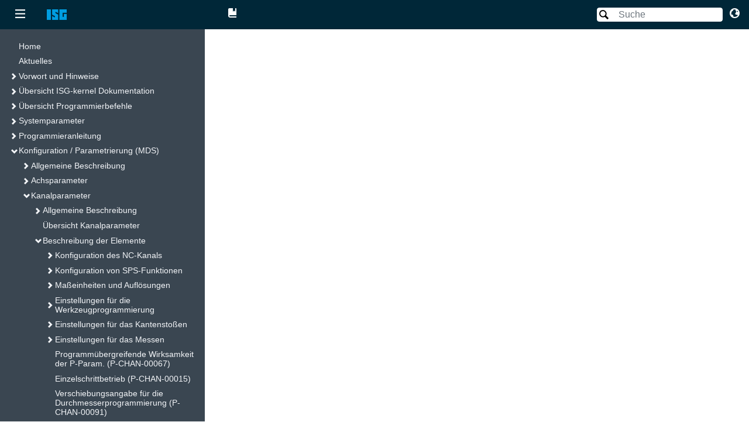

--- FILE ---
content_type: text/html; charset=utf-8
request_url: https://www.isg-stuttgart.de/fileadmin/kernel/kernel-html/de-DE/149082123.html
body_size: 1870
content:
<!DOCTYPE html><html xmlns="http://www.w3.org/1999/xhtml" lang="de-DE"><head xmlns:forms="http://www.schema.de/2010/ST4/Layout/MarkupLanguage/Forms"><meta http-equiv="Content-Script-Type" content="text/javascript" /><meta http-equiv="Content-Style-Type" content="text/css" /><meta http-equiv="Content-Type" content="text/html; charset=UTF-8" /><meta http-equiv="X-UA-Compatible" content="IE=edge" /><meta name="generator" content="SCHEMA ST4, Bootstrap 2022 SP2 v1" /><meta name="id" content="149082123" /><meta name="viewport" content="width=device-width, initial-scale=1.0" /><meta name="msapplication-config" content="none" /><meta name="description" content="Eilgangoverride (P-CHAN-00181)" /><link rel="icon" type="image/x-icon" href="../assets/ico/favicon.ico" /><link layout-comment="OpenIconic-Font" rel="stylesheet" href="../assets/css/open-iconic-bootstrap.min.css" /><link rel="stylesheet" href="../assets/css/base_ltr/01-bootstrap.min.css" /><link rel="stylesheet" href="../assets/css/formats.css" /><link rel="stylesheet" href="../assets/css/custom.css" /><link rel="stylesheet" href="../assets/css/custom/prism.css" /><meta name="prev" content="149078923" /><meta name="next" content="149085323" /><meta name="next" content="414539915" /><script>var fileExtension = "html";</script><title>Eilgangoverride (P-CHAN-00181)</title></head><body class="schema-index content-container container" id="149082123" lang="de-DE" xmlns:forms="http://www.schema.de/2010/ST4/Layout/MarkupLanguage/Forms" data-node-id="149082123" data-culture="de-DE" dir="ltr"><header class="d-print-none"><nav class="d-flex" aria-label=""><ol class="breadcrumb "><li class="breadcrumb-item"><a class="schema-iframe-link schema-breadcrumb-link" href="#" data-node-id="index_content">Home</a></li><li class="breadcrumb-item"><a class="schema-iframe-link schema-breadcrumb-link" href="#" data-node-id="414622731">Konfiguration / Parametrierung (MDS)</a></li><li class="breadcrumb-item"><a class="schema-iframe-link schema-breadcrumb-link" href="#" data-node-id="415466763">Kanalparameter</a></li><li class="breadcrumb-item"><a class="schema-iframe-link schema-breadcrumb-link" href="#" data-node-id="148904587">Beschreibung der Elemente</a></li><li class="breadcrumb-item"><a class="schema-iframe-link schema-breadcrumb-link" href="#" data-node-id="149075851">Wirkungsweise des Override</a></li><li class="breadcrumb-item active">Eilgangoverride (P-CHAN-00181)</li></ol><button class="btn btn-outline-secondary d-sm-inline btn-sm ml-auto  btn-print" style="margin-left:5px;margin-right:5px;float:right;" onClick="window.print(); return false;" aria-label=""><img src="../assets/img/print.png" alt="" /></button></nav></header><article role="main" aria-labelledby="heading-149082123"><h1 id="heading-149082123">Eilgangoverride (P-CHAN-00181)</h1><div class="metalist"></div><div class="textmodule" id="156342155">

<table class="table tabletype-framed table-scaled" aria-label="" data-legend-id="ID0EDK63"><colgroup><col style="width: 2.94cm;"></col><col style="width: 5.31cm;"></col><col style="width: 8.00cm;"></col></colgroup><tbody><tr><td><p><strong>P-CHAN-00181</strong></p>
</td><td colspan="2"><p><span class="index-entry" id="ID0EWEM2"></span><strong>Modus Eilgangoverride definieren und aktivieren</strong></p>
</td></tr><tr><td><p>Beschreibung</p>
</td><td colspan="2"><p>Über diesen Eintrag kann festgelegt werden, ob die Overrideschnittstelle für die Beeinflussung von Eilgangsätzen aktiv ist und wie der Eilgangoverride wirkt. Die Aktivierung der Schnittstelle deaktiviert die Beschleunigungsbeeinflussung gemäß <a class="schema-iframe-link" href="149078923.html" data-node-id="149078923" id="schema-linklist-link149078923">P-CHAN-00170</a>. Der Parameter ist auch beim kontinuierlichen Jogbetrieb (Handbetriebsart) wirksam.</p>
</td></tr><tr><td><p>Parameter</p>
</td><td colspan="2"><p>g00_override_mode</p>
</td></tr><tr><td><p>Datentyp</p>
</td><td colspan="2"><p>STRING</p>
</td></tr><tr><td rowspan="4"><p>Datenbereich</p>
</td><td><p>NOT_USED oder 0: </p>
</td><td><p>Der Eilgangoverride ist inaktiv. Der Vorschuboverride wirkt auf Vorschub- und Eilgangsätze.</p>
</td></tr><tr><td><p>MINIMUM_OF_G0_G1 oder 1:</p>
</td><td><p>Der Eilgangoverride ist aktiv. Bei Vorschubsätzen wirkt der Vorschuboverride, bei Eilgangsätzen wirkt das Minimum von Vorschub- und Eilgangoverride.</p>
</td></tr><tr><td><p>ACTIVE oder 2:</p>
</td><td><p>Der Eilgangoverride ist aktiv. Bei Vorschubsätzen wirkt der Vorschuboverride, bei Eilgangsätzen wirkt nur der Eilgangoverride.</p>
</td></tr><tr><td><p>ACTIVE_EXTENDED oder 3:</p>
</td><td><p>Wie unter ACTIVE wirkt zusätzlich der Eilgangoverride exklusiv auch bei CNC geführter Referenzpunktfahrt G74, Messen G100 und Handbetrieb.</p>
</td></tr><tr><td><p>Dimension</p>
</td><td colspan="2"><p>----</p>
</td></tr><tr><td><p>Standardwert</p>
</td><td colspan="2"><p>0</p>
</td></tr><tr><td><p>Anmerkungen</p>
</td><td colspan="2"><p>Der Kanalparameter wirkt auf die kanalspezifische Override-Schnittstelle.</p>
<p>Im Modus ACTIVE und ACTIVE_EXTENDED ist zu beachten, dass G0-Bewegungen ausschließlich durch den Eilgangoverride beeinflusst werden können!</p>
</td></tr></tbody></table>

<div class="linklist"><a class="schema-iframe-link" href="149078923.html" data-node-id="149078923" id="schema-linklist-link149078923"></a></div></div><div class="p"></div><figure class="img_fixed_textarea" style="max-height:100%;max-width:600px;min-width:50%;" aria-label="Abb. "><img src="../Images/png/149083147__de__Web.png" alt="Beispiele für Modis des Eilgangoverrides" width="672" height="877" /><figcaption class="image-title">Abb.: Beispiele für Modis des Eilgangoverrides</figcaption></figure><div class="image"></div></article><footer><p class="text-muted footer" aria-label="copyright">© 2025.06. ISG Industrielle Steuerungstechnik GmbH, Stuttgart, GERMANY. All rights reserved.</p></footer><script src="../assets/js/00-jquery-3.6.0.min.js"></script><script src="../assets/js/01-schema.js"></script><script src="../assets/js/02-snap.svg-min-0.5.1.js"></script><script src="../assets/js/03-schema-common-search.js"></script><script src="../assets/js/04-svg-highlight.js"></script><script src="../assets/js/05-bootstrap.bundle.min-5.1.3.js"></script><script src="../assets/js/06-prism.js"></script><script src="../assets/js_iframe/00-schema-iframe.js"></script></body></html>

--- FILE ---
content_type: text/html; charset=utf-8
request_url: https://www.isg-stuttgart.de/fileadmin/kernel/kernel-html/de-DE/149082123.html
body_size: 1869
content:
<!DOCTYPE html><html xmlns="http://www.w3.org/1999/xhtml" lang="de-DE"><head xmlns:forms="http://www.schema.de/2010/ST4/Layout/MarkupLanguage/Forms"><meta http-equiv="Content-Script-Type" content="text/javascript" /><meta http-equiv="Content-Style-Type" content="text/css" /><meta http-equiv="Content-Type" content="text/html; charset=UTF-8" /><meta http-equiv="X-UA-Compatible" content="IE=edge" /><meta name="generator" content="SCHEMA ST4, Bootstrap 2022 SP2 v1" /><meta name="id" content="149082123" /><meta name="viewport" content="width=device-width, initial-scale=1.0" /><meta name="msapplication-config" content="none" /><meta name="description" content="Eilgangoverride (P-CHAN-00181)" /><link rel="icon" type="image/x-icon" href="../assets/ico/favicon.ico" /><link layout-comment="OpenIconic-Font" rel="stylesheet" href="../assets/css/open-iconic-bootstrap.min.css" /><link rel="stylesheet" href="../assets/css/base_ltr/01-bootstrap.min.css" /><link rel="stylesheet" href="../assets/css/formats.css" /><link rel="stylesheet" href="../assets/css/custom.css" /><link rel="stylesheet" href="../assets/css/custom/prism.css" /><meta name="prev" content="149078923" /><meta name="next" content="149085323" /><meta name="next" content="414539915" /><script>var fileExtension = "html";</script><title>Eilgangoverride (P-CHAN-00181)</title></head><body class="schema-index content-container container" id="149082123" lang="de-DE" xmlns:forms="http://www.schema.de/2010/ST4/Layout/MarkupLanguage/Forms" data-node-id="149082123" data-culture="de-DE" dir="ltr"><header class="d-print-none"><nav class="d-flex" aria-label=""><ol class="breadcrumb "><li class="breadcrumb-item"><a class="schema-iframe-link schema-breadcrumb-link" href="#" data-node-id="index_content">Home</a></li><li class="breadcrumb-item"><a class="schema-iframe-link schema-breadcrumb-link" href="#" data-node-id="414622731">Konfiguration / Parametrierung (MDS)</a></li><li class="breadcrumb-item"><a class="schema-iframe-link schema-breadcrumb-link" href="#" data-node-id="415466763">Kanalparameter</a></li><li class="breadcrumb-item"><a class="schema-iframe-link schema-breadcrumb-link" href="#" data-node-id="148904587">Beschreibung der Elemente</a></li><li class="breadcrumb-item"><a class="schema-iframe-link schema-breadcrumb-link" href="#" data-node-id="149075851">Wirkungsweise des Override</a></li><li class="breadcrumb-item active">Eilgangoverride (P-CHAN-00181)</li></ol><button class="btn btn-outline-secondary d-sm-inline btn-sm ml-auto  btn-print" style="margin-left:5px;margin-right:5px;float:right;" onClick="window.print(); return false;" aria-label=""><img src="../assets/img/print.png" alt="" /></button></nav></header><article role="main" aria-labelledby="heading-149082123"><h1 id="heading-149082123">Eilgangoverride (P-CHAN-00181)</h1><div class="metalist"></div><div class="textmodule" id="156342155">

<table class="table tabletype-framed table-scaled" aria-label="" data-legend-id="ID0EDK63"><colgroup><col style="width: 2.94cm;"></col><col style="width: 5.31cm;"></col><col style="width: 8.00cm;"></col></colgroup><tbody><tr><td><p><strong>P-CHAN-00181</strong></p>
</td><td colspan="2"><p><span class="index-entry" id="ID0EWEM2"></span><strong>Modus Eilgangoverride definieren und aktivieren</strong></p>
</td></tr><tr><td><p>Beschreibung</p>
</td><td colspan="2"><p>Über diesen Eintrag kann festgelegt werden, ob die Overrideschnittstelle für die Beeinflussung von Eilgangsätzen aktiv ist und wie der Eilgangoverride wirkt. Die Aktivierung der Schnittstelle deaktiviert die Beschleunigungsbeeinflussung gemäß <a class="schema-iframe-link" href="149078923.html" data-node-id="149078923" id="schema-linklist-link149078923">P-CHAN-00170</a>. Der Parameter ist auch beim kontinuierlichen Jogbetrieb (Handbetriebsart) wirksam.</p>
</td></tr><tr><td><p>Parameter</p>
</td><td colspan="2"><p>g00_override_mode</p>
</td></tr><tr><td><p>Datentyp</p>
</td><td colspan="2"><p>STRING</p>
</td></tr><tr><td rowspan="4"><p>Datenbereich</p>
</td><td><p>NOT_USED oder 0: </p>
</td><td><p>Der Eilgangoverride ist inaktiv. Der Vorschuboverride wirkt auf Vorschub- und Eilgangsätze.</p>
</td></tr><tr><td><p>MINIMUM_OF_G0_G1 oder 1:</p>
</td><td><p>Der Eilgangoverride ist aktiv. Bei Vorschubsätzen wirkt der Vorschuboverride, bei Eilgangsätzen wirkt das Minimum von Vorschub- und Eilgangoverride.</p>
</td></tr><tr><td><p>ACTIVE oder 2:</p>
</td><td><p>Der Eilgangoverride ist aktiv. Bei Vorschubsätzen wirkt der Vorschuboverride, bei Eilgangsätzen wirkt nur der Eilgangoverride.</p>
</td></tr><tr><td><p>ACTIVE_EXTENDED oder 3:</p>
</td><td><p>Wie unter ACTIVE wirkt zusätzlich der Eilgangoverride exklusiv auch bei CNC geführter Referenzpunktfahrt G74, Messen G100 und Handbetrieb.</p>
</td></tr><tr><td><p>Dimension</p>
</td><td colspan="2"><p>----</p>
</td></tr><tr><td><p>Standardwert</p>
</td><td colspan="2"><p>0</p>
</td></tr><tr><td><p>Anmerkungen</p>
</td><td colspan="2"><p>Der Kanalparameter wirkt auf die kanalspezifische Override-Schnittstelle.</p>
<p>Im Modus ACTIVE und ACTIVE_EXTENDED ist zu beachten, dass G0-Bewegungen ausschließlich durch den Eilgangoverride beeinflusst werden können!</p>
</td></tr></tbody></table>

<div class="linklist"><a class="schema-iframe-link" href="149078923.html" data-node-id="149078923" id="schema-linklist-link149078923"></a></div></div><div class="p"></div><figure class="img_fixed_textarea" style="max-height:100%;max-width:600px;min-width:50%;" aria-label="Abb. "><img src="../Images/png/149083147__de__Web.png" alt="Beispiele für Modis des Eilgangoverrides" width="672" height="877" /><figcaption class="image-title">Abb.: Beispiele für Modis des Eilgangoverrides</figcaption></figure><div class="image"></div></article><footer><p class="text-muted footer" aria-label="copyright">© 2025.06. ISG Industrielle Steuerungstechnik GmbH, Stuttgart, GERMANY. All rights reserved.</p></footer><script src="../assets/js/00-jquery-3.6.0.min.js"></script><script src="../assets/js/01-schema.js"></script><script src="../assets/js/02-snap.svg-min-0.5.1.js"></script><script src="../assets/js/03-schema-common-search.js"></script><script src="../assets/js/04-svg-highlight.js"></script><script src="../assets/js/05-bootstrap.bundle.min-5.1.3.js"></script><script src="../assets/js/06-prism.js"></script><script src="../assets/js_iframe/00-schema-iframe.js"></script></body></html>

--- FILE ---
content_type: image/svg+xml
request_url: https://www.isg-stuttgart.de/fileadmin/kernel/kernel-html/assets/img/search.svg
body_size: 291
content:
<?xml version="1.0" encoding="utf-8"?>
<!-- Generated by IcoMoon.io -->
<!DOCTYPE svg PUBLIC "-//W3C//DTD SVG 1.1//EN" "http://www.w3.org/Graphics/SVG/1.1/DTD/svg11.dtd">
<svg version="1.1" xmlns="http://www.w3.org/2000/svg" xmlns:xlink="http://www.w3.org/1999/xlink" width="20" height="20" viewBox="0 0 20 20">
<g>
</g>
	<path d="M17.545 15.468l-3.779-3.779c0.57-0.937 0.898-2.035 0.898-3.212 0-3.416-2.961-6.377-6.378-6.377-3.416 0-6.186 2.77-6.186 6.186 0 3.417 2.96 6.378 6.377 6.378 1.136 0 2.2-0.308 3.115-0.843l3.799 3.8c0.373 0.372 0.975 0.372 1.346 0l0.943-0.942c0.371-0.372 0.236-0.84-0.135-1.211zM4.004 8.286c0-2.365 1.917-4.283 4.282-4.283 2.366 0 4.474 2.108 4.474 4.474s-1.917 4.283-4.283 4.283-4.473-2.108-4.473-4.474z" fill="#000000" />
</svg>


--- FILE ---
content_type: application/javascript; charset=utf-8
request_url: https://www.isg-stuttgart.de/fileadmin/kernel/kernel-html/assets/js_iframe/00-schema-iframe.js
body_size: 1014
content:
//this nofifies the parent on iframe is ready
$(document).ready(function() {	
	
	enableSendingMessages();
	sendPageNavData();	
	sendPageTitle();
	loadFramesetIfChildpage();
});

//listen to message from parent and scrollst to the index marker requested
window.addEventListener("message", function (event) {		
	if (event.data.scrollToAnchor) {	
		const anchor = $("#" + event.data.scrollToAnchor.anchor);
		if(typeof anchor.offset() === "undefined"){
			return;
		}
		$("html,body").scrollTop(anchor.offset().top);
	}
});

//bind message sending to links to notify parent of clicks
function enableSendingMessages() {	
	$('a.schema-iframe-link').click(function (e) {		
		e.preventDefault();
		const nodeId = retrieveDataSetFieldIEWorkaround(e.currentTarget, "nodeId");		
		var anchorSplit = [];
		var url = window.location.href;
		var currentNodeId = url.split('/')[url.split('/').length - 1].split('.')[0];
		if(typeof e.currentTarget.href.baseVal !== "undefined"){
			anchorSplit = e.currentTarget.href.baseVal.split("#");
		}
		else if(typeof e.currentTarget.href.split !== "undefined"){
			anchorSplit = e.currentTarget.href.split("#");
		}
		if(anchorSplit.length > 1 && anchorSplit[1].length > 0){
			if(nodeId.indexOf(currentNodeId) == -1) {
				parent.postMessage({ "loadAndSyncByIndex": { "nodeId": nodeId, "anchor": anchorSplit[1] } }, "*");
			} else {
				var top = document.getElementById(anchorSplit[1]).offsetTop;
				window.scrollTo(0, top);
			}
		}
		else{
			parent.postMessage({ "loadAndSync": { "nodeId": nodeId } }, "*");
		}
	});
	$('a.schema-index-link').click(function (e) {
		e.preventDefault();		
		parent.postMessage({ "loadAndSyncByIndex": { "nodeId": retrieveDataSetFieldIEWorkaround(e.currentTarget, "nodeId"), "anchor": retrieveDataSetFieldIEWorkaround(e.currentTarget, "nodeAnchor") } }, "*");
	});
}

//Workaround for IE and data parameters on Callout Hotlinks
function retrieveDataSetFieldIEWorkaround(target, dataField)
{	
	if (typeof(target.dataset) !== "undefined" ) {
		return target.dataset[dataField];
	}

	let dataId = dataField.split(/(?=[A-Z])/);
	let dataName = "data-"+dataId.join("-").toLowerCase();

	return target.attributes.getNamedItem(dataName).nodeValue;
}

function sendPageNavData() {
	let meta = document.head.getElementsByTagName("meta");	
	let prev = meta.namedItem("prev");
	if (!prev)
		prev = "";
	else
		prev = prev.content;
	
	let next = meta.namedItem("next");
	if (!next)
		next = "";
	else
		next = next.content;
		
	parent.postMessage({ "pagewieseNavigation": { "prev": prev,
		"next": next }}, "*");
}

function sendPageTitle() {
	var contentTitle = ($("h1.heading").first().text() ? $("h1.heading").first().text() : document.querySelector('h1').innerText);
	parent.postMessage({ "contentTitle": { "title": contentTitle }}, "*");
}

function loadFramesetIfChildpage()
{
	// Check if this page is not already loaded inside an iframe, or that the iframe
	// isn't the one from our index.html:
	if(window.location === window.parent.location || window.parent[0].name !== 'framecontent')
	{
		var filename = document.location.href.split('/').pop();
		var nodeId = filename.substring(0, filename.indexOf('.'));
		document.location = "index." + fileExtension + "#" + nodeId;
	}
}